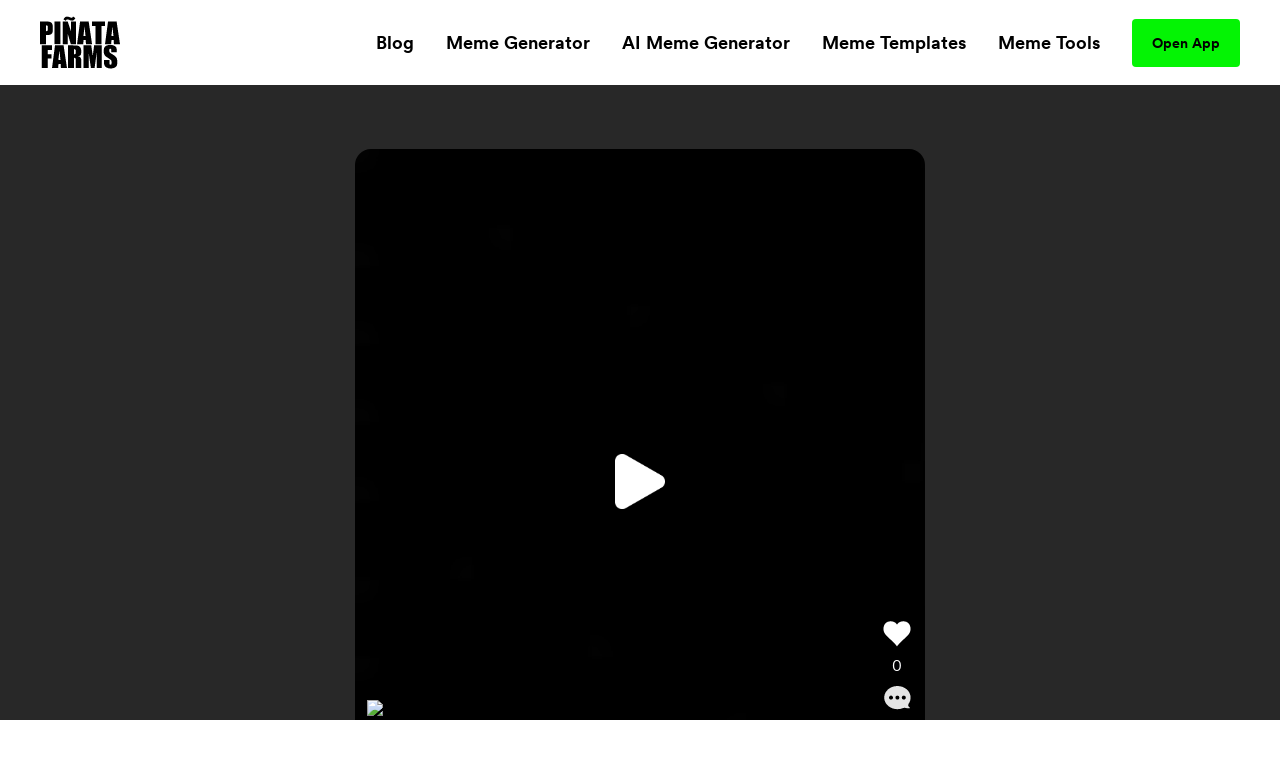

--- FILE ---
content_type: application/javascript; charset=UTF-8
request_url: https://www.pinatafarm.com/_nuxt/ec3a929.js
body_size: 6138
content:
(window.webpackJsonp=window.webpackJsonp||[]).push([[155,23,70,123,124,128],{1035:function(t,e,r){"use strict";r.r(e);function n(t){return t*Math.PI/180}var o={data:()=>({circles:[{color:"#04F404",radius:0},{color:"#04F404",radius:0},{color:"#04F404",radius:0},{color:"#04F404",radius:0},{color:"#04F404",radius:0},{color:"#04F404",radius:0},{color:"#04F404",radius:0},{color:"#04F404",radius:0},{color:"#04F404",radius:0}],counter:0,interval:null}),computed:{circlePositions:function(component){const t=360/component.circles.length,e={};return component.circles.forEach(((circle,r)=>{var o,l,d;e[r]=(l=t*r,{x:(d={x:50,y:50}).x+(o=20)*Math.cos(n(l)),y:d.y+o*Math.sin(n(l))})})),e}},created(){this.interval=setInterval((()=>{this.counter++,this.circles=this.circles.map(((t,e)=>({...t,radius:(this.counter+e)%8})))}),70)},destroyed(){clearInterval(this.interval)}},l=(r(990),r(34)),component=Object(l.a)(o,(function(){var t=this,e=t.$createElement,r=t._self._c||e;return r("svg",{staticClass:"loading-spinner"},t._l(t.circles,(function(e,n){return r("circle",{key:n,attrs:{cx:t.circlePositions[n]&&t.circlePositions[n].x,cy:t.circlePositions[n]&&t.circlePositions[n].y,r:e.radius,fill:e.color}})})),0)}),[],!1,null,"31c73b7a",null);e.default=component.exports},1093:function(t,e,r){"use strict";r(999)},1094:function(t,e,r){var n=r(77)((function(i){return i[1]}));n.push([t.i,".video-grid-container[data-v-06ce6c38]{margin-top:.75rem;display:grid;grid-template-columns:repeat(3,1fr);grid-column-gap:5px;grid-row-gap:5px}@media (min-width:768px){.video-grid-container[data-v-06ce6c38]{display:grid;grid-template-columns:repeat(3,1fr);grid-column-gap:32px;grid-row-gap:32px}}",""]),n.locals={},t.exports=n},1131:function(t,e,r){var content=r(1271);content.__esModule&&(content=content.default),"string"==typeof content&&(content=[[t.i,content,""]]),content.locals&&(t.exports=content.locals);(0,r(78).default)("a2764cd0",content,!0,{sourceMap:!1})},1171:function(t,e,r){"use strict";r.r(e);var n={name:"Alert",props:{alertType:{type:String,default:"Warning!"},alertText:{type:String,default:"Your browser is a little out of date. Please update it for a better experience. 🙂"}},methods:{closeAlert(){this.$emit("close-alert")}}},o=r(34),component=Object(o.a)(n,(function(){var t=this,e=t.$createElement,r=t._self._c||e;return r("div",{staticClass:"text-white px-6 py-4 border-0 rounded relative bg-pfRed"},[r("div",{staticClass:"max-w-screen-lg mx-auto flex justify-between items-center"},[t._m(0),t._v(" "),r("div",[r("span",{staticClass:"inline-block align-middle mr-8 text-xs md:text-base"},[r("b",{staticClass:"uppercase mr-2"},[t._v(t._s(t.alertType))]),t._v(t._s(t.alertText)+"\n      ")]),t._v(" "),r("app-button",{attrs:{title:"Update",href:t.$config.links.browserUpdate,type:t.$config.linkTypes.BROWSER_UPDATE,"background-color":"bg-purple-500"}})],1),t._v(" "),r("button",{staticClass:"bg-transparent outline-none focus:outline-none",on:{click:function(e){return t.closeAlert()}}},[t._m(1)])])])}),[function(){var t=this.$createElement,e=this._self._c||t;return e("span",{staticClass:"text-xl inline-block mr-5 align-middle"},[e("i",{staticClass:"uil uil-bell"})])},function(){var t=this.$createElement,e=this._self._c||t;return e("span",[e("i",{staticClass:"text-2xl uil uil-times"})])}],!1,null,null,null);e.default=component.exports;installComponents(component,{AppButton:r(430).default})},1172:function(t,e,r){"use strict";r.r(e);var n=r(8),o=r(937),l=r(6);const d=[];var c={name:"UserProfile",components:{UserStats:o.default},props:{user:{type:Object,default:()=>l.j,validator:t=>!(n.TypeUtil.isNullish(t)||n.TypeUtil.isNullish(t.username)||n.TypeUtil.isNullish(t.createdAt))},pvps:{type:Array,default:()=>d,validator:t=>!!Array.isArray(t)&&t.every((t=>!n.TypeUtil.isNullish(t)&&!n.TypeUtil.isNullish(t.id)))}},computed:{normalizedUser(){const t={...l.j,...this.user||{}};return{...t,displayName:!n.TypeUtil.isNullish(t.displayName)&&t.displayName.trim().length?t.displayName:t.username,stats:{viewsCount:t.viewsCount,followingCount:t.followingCount,followersCount:t.followersCount}}},normalizedPvps(){return Array.isArray(this.pvps)?this.pvps:d}}},m=(r(1093),r(34)),component=Object(m.a)(c,(function(){var t=this,e=t.$createElement,r=t._self._c||e;return r("div",[r("div",{staticClass:"flex justify-around md:justify-center px-4"},[r("div",{staticClass:"w-1/3 mt-2 flex justify-center"},[r("nuxt-img",{class:t.isNullish(t.normalizedUser.profilePicUrl)?"w-18 md:w-38 md:mx-14 lg:mx-18":"w-16 md:w-32 md:mx-16 lg:mx-24",attrs:{src:t.normalizedUser.profilePicUrl||"/defaultProfileIcon.png",alt:t.normalizedUser.username,fit:"contain"}})],1),t._v(" "),r("div",{staticClass:"w-2/3 ml-4 !md:ml-0"},[r("div",{staticClass:"mt-2 !md:mt-6"},[r("h1",{staticClass:"font-bold text-lg text-dark-900 truncate"},[t._v("\n          "+t._s(t.normalizedUser.displayName)+"\n        ")]),t._v(" "),!t.isNullish(t.normalizedUser.bio)&&t.normalizedUser.bio.trim().length?r("p",{staticClass:"text-xs text-dark-900"},[t._v("\n          "+t._s(t.normalizedUser.bio)+"\n        ")]):t._e(),t._v(" "),r("user-stats",{staticClass:"hidden md:flex mt-3",attrs:{stats:t.normalizedUser.stats}}),t._v(" "),r("div",{staticClass:"hidden md:flex items-center mt-3"},[r("nuxt-img",{attrs:{src:"/calendar.png",width:"18",height:"18",alt:"Calendar image"}}),t._v(" "),r("p",{staticClass:"text-xs m-0 ml-2 mt-1 text-dark-900"},[t._v("\n            Joined "+t._s(t.$dateFns.format(t.normalizedUser.createdAt,"MMM, yyyy"))+"\n          ")])],1)],1)])]),t._v(" "),r("user-stats",{staticClass:"md:hidden px-2 mt-3",attrs:{stats:t.normalizedUser.stats}}),t._v(" "),r("div",{staticClass:"md:hidden flex items-center mt-3 px-2"},[r("nuxt-img",{attrs:{src:"/calendar.png",width:"18",height:"18",alt:"Calendar image"}}),t._v(" "),r("p",{staticClass:"font-bold text-xs m-0 ml-2 mt-1"},[t._v("\n      Joined "+t._s(t.$dateFns.format(t.normalizedUser.createdAt,"MMM, yyyy"))+"\n    ")])],1),t._v(" "),r("div",{staticClass:"border-b border-gray-300 mt-3"}),t._v(" "),r("p",{staticClass:"font-bold text-bold text-dark-900 flex mt-2 px-2"},[t._v("\n    Piñatas\n  ")]),t._v(" "),t.normalizedPvps.length?r("video-grid",{staticClass:"w-full w-max-screen lg:w-max-3xl mx-auto",attrs:{videos:t.normalizedPvps,"open-pvp":!0}}):r("p",{staticClass:"font-bold text-center text-gray-400 text-center mt-4 px-4"},[t._v("\n    @"+t._s(t.normalizedUser.username)+" hasn't made any piñatas yet\n  ")])],1)}),[],!1,null,"06ce6c38",null);e.default=component.exports;installComponents(component,{UserStats:r(937).default,VideoGrid:r(936).default})},1270:function(t,e,r){"use strict";r(1131)},1271:function(t,e,r){var n=r(77)((function(i){return i[1]}));n.push([t.i,".loader[data-v-e551a90e]{margin:25% auto;display:flex;flex-direction:column;align-items:center;justify-content:center;--tw-text-opacity:1;color:rgba(0,0,0,var(--tw-text-opacity))}",""]),n.locals={},t.exports=n},1323:function(t,e,r){"use strict";r.r(e);var n=r(761),o=r(762),l={name:"UserProfilePage",data:()=>({alertOpen:!1}),async fetch(){const{params:{username:t},store:e,redirect:r,$config:n}=this.$nuxt.context;try{await e.dispatch("pages/user_profile/fetchData",{$config:n,username:t})}catch(t){r({name:"invalid-error",params:{error:t.code}})}},head(){return Object(o.a)(this.$config,this.$store.state.meta,{includeVideoMeta:!1,includeAppMeta:!0},{titlePart:`@${this.user.username}`,description:`Follow meme creator @${this.user.username} on Piñata Farms - the lightning fast meme generator`,imageUrl:this.user.profilePicUrl||this.buildFullSiteUrl("/defaultProfileIcon.png"),imageAlt:`@${this.user.username}`,imageWidth:400,imageHeight:500,appDeeplinkUrl:Object(n.generateUserProfileDeepLink)(this.user.username)})},computed:{user(){return this.$store.state.pages.user_profile.profile},pvps(){return this.$store.state.pages.user_profile.profilePvps}},mounted(){this.checkBrowserCompatibility()},methods:{checkBrowserCompatibility(){window.Modernizr.on("webp",(t=>{this.alertOpen=!t}))},closeAlert(){this.alertOpen=!1}}},d=(r(1270),r(34)),component=Object(d.a)(l,(function(){var t=this,e=t.$createElement,r=t._self._c||e;return r("div",{staticClass:"flex flex-col"},[t.alertOpen?r("alert",{on:{"close-alert":t.closeAlert}}):t._e(),t._v(" "),t.$fetchState.pending?r("div",{staticClass:"loader max-w-screen-lg mx-auto"},[r("p",{staticClass:"text-black"},[t._v("\n      Loading user profile...\n    ")]),t._v(" "),r("loading-spinner")],1):r("user-profile",{staticClass:"flex flex-col max-w-screen-lg mx-auto w-full md:w-auto px-15px md:px-0px",attrs:{user:t.user,pvps:t.pvps}})],1)}),[],!1,null,"e551a90e",null);e.default=component.exports;installComponents(component,{Alert:r(1171).default,LoadingSpinner:r(1035).default,UserProfile:r(1172).default})},761:function(t,e){const r="pinatafarms://",n="chat/",o="discover/",l="activity/";t.exports={generateHomeDeepLink:function(){return new URL(r+"home/").toString()},generateContentDiscoverDeepLink:function(){return new URL(r+"contentDiscover/").toString()},generateChatHomeDeepLink:function(){return new URL(r+n).toString()},generateDiscoverDeepLink:function(){return new URL(r+o).toString()},generateActivityDeepLink:function(){return new URL(r+l).toString()},generateVideoRequestDeepLink:function(){return new URL("video-requests/",r+o).toString()},generatePvpDeepLink:function(t,e="activity/",n="video"){const o=new URL(n,r+e);return o.searchParams.append("id",`PVP_${t}`),o.toString()},generatePvpCommentDeepLink:function(t,e="activity/",n="video/comments"){const o=new URL(n,r+e);return o.searchParams.append("id",`PVP_${t}`),o.toString()},generateSvpDeepLink:function(t,e="activity/",n="video"){const o=new URL(n,r+e);return o.searchParams.append("id",`SVP_${t}`),o.toString()},generateUserProfileDeepLink:function(t,e="activity/",n="profile"){const o=new URL(n,r+e);return o.searchParams.append("user",t),o.toString()},generateEntityDeepLink:function(t,e="activity/",n="entity"){const o=new URL(n,r+e);return o.searchParams.append("id",t),o.toString()},generateChatDeepLink:function(t,e="chat/",n="chatRoom"){const o=new URL(n,r+e);return o.searchParams.append("id",t),o.toString()},generateCategoryDeepLink:function(t,e="activity/",n="category"){const o=new URL(n,r+e);return o.searchParams.append("id",t),o.toString()},generateTopicDeepLink:function(t,e="activity/",n="tag"){const o=new URL(n,r+e);return o.searchParams.append("id",t),o.toString()}}},762:function(t,e,r){"use strict";r.d(e,"a",(function(){return c})),r.d(e,"b",(function(){return m}));var n=r(8),o=r(761),l=r(6),d=r(22);function c(t,e,r,c={}){var m,v,f,h,x,y,w,_,C,P,U,k,N,T,L;const S=null!==(m=r.includeAppMeta)&&void 0!==m&&m,j=null!==(v=r.includeVideoMeta)&&void 0!==v&&v,A=[null===(f=r.index)||void 0===f||f?"index":"noindex",null===(h=r.follow)||void 0===h||h?"follow":"nofollow"].join(", "),M="Piñata Farms",z=j?"video.other":"website",title=null!==(x=c.title)&&void 0!==x?x:n.TypeUtil.isNullish(c.titlePart)?l.i.TITLE:`${c.titlePart} - ${l.i.TITLE}`,$=null!==(y=c.metaTitle)&&void 0!==y?y:title,E=null!==(w=c.description)&&void 0!==w?w:l.i.DESCRIPTION,D=Object(d.c)(t.origins.primary,"/pfLaunchScreen.jpg"),R=null!==(_=c.imageUrl)&&void 0!==_?_:D,O=null!==(C=c.imageAlt)&&void 0!==C?C:"Piñata Farms launch screen",I=Object(d.i)(t,R),F=null!==(P=null!==(U=c.imageWidth)&&void 0!==U?U:null==I?void 0:I.width)&&void 0!==P?P:1200,V=null!==(k=null!==(N=c.imageHeight)&&void 0!==N?N:null==I?void 0:I.height)&&void 0!==k?k:630,H=null!==(T=c.appDeeplinkUrl)&&void 0!==T?T:Object(o.generateHomeDeepLink)(),W=null!==(L=c.canonicalUrl)&&void 0!==L?L:Object(d.m)(e.currentUrl),G=j?[...n.TypeUtil.isNullish(c.videoUrl)?[]:[{hid:"og:video",property:"og:video",content:c.videoUrl},{hid:"og:video:secure_url",property:"og:video:secure_url",content:c.videoUrl},{hid:"og:video:type",property:"og:video:type",content:"video/mp4"}],...n.TypeUtil.isNullish(c.videoHeight)?[]:[{hid:"og:video:height",property:"og:video:height",content:c.videoHeight}],...n.TypeUtil.isNullish(c.videoWidth)?[]:[{hid:"og:video:width",property:"og:video:width",content:c.videoWidth}]]:[],B=S?[{hid:"al:ios:url",property:"al:ios:url",content:H},{hid:"al:ios:app_name",property:"al:ios:app_name",content:t.appMeta.ios.appName},{hid:"al:ios:app_store_id",property:"al:ios:app_store_id",content:t.appMeta.ios.appStoreId},{hid:"twitter:app:id:iphone",property:"twitter:app:id:iphone",content:t.appMeta.ios.appStoreId},{hid:"apple-itunes-app",name:"apple-itunes-app",content:`app-id=${t.appMeta.ios.appStoreId}, app-argument=${H}`},{hid:"al:android:url",property:"al:android:url",content:H},{hid:"al:android:app_name",property:"al:android:app_name",content:t.appMeta.android.appName},{hid:"al:android:package",property:"al:android:package",content:t.appMeta.android.package},{hid:"twitter:app:id:googleplay",property:"twitter:app:id:googleplay",content:t.appMeta.android.package}]:[];return{title:title,meta:[{hid:"robots",name:"robots",content:A},{hid:"og:site_name",property:"og:site_name",content:M},{hid:"og:type",property:"og:type",content:z},{hid:"og:url",property:"og:url",content:e.currentUrl},{hid:"title",name:"title",content:$},{hid:"og:title",property:"og:title",content:$},{hid:"description",name:"description",content:E},{hid:"og:description",property:"og:description",content:E},{hid:"thumbnail",name:"thumbnail",content:R},...R!==D?[{hid:"image primaryImageOfPage",name:"image primaryImageOfPage",content:R}]:[],{hid:"og:image",property:"og:image",content:R},{hid:"og:image:alt",property:"og:image:alt",content:O},{hid:"og:image:width",property:"og:image:width",content:F},{hid:"og:image:height",property:"og:image:height",content:V},{hid:"twitter:card",name:"twitter:card",content:"summary_large_image"},{hid:"twitter:site",name:"twitter:site",content:M},{hid:"twitter:url",name:"twitter:url",content:e.currentUrl},{hid:"twitter:title",name:"twitter:title",content:$},{hid:"twitter:description",name:"twitter:description",content:E},{hid:"twitter:image",name:"twitter:image",content:R},{hid:"twitter:image:alt",name:"twitter:image:alt",content:O},...B,...G],link:[{rel:"canonical",href:W},...n.TypeUtil.isNullish(c.paginationPrevUrl)?[]:[{rel:"prev",href:c.paginationPrevUrl}],...n.TypeUtil.isNullish(c.paginationNextUrl)?[]:[{rel:"next",href:c.paginationNextUrl}]]}}function m(t,e,r,n,o){return{"@context":"https://schema.org",name:r,description:n,abstract:n,thumbnail:o,image:o,publisher:{"@type":"Organization",name:"Piñata Farms",logo:{"@type":"ImageObject",url:Object(d.c)(t.origins.primary,"/pfLogo.png")}}}}},837:function(t,e,r){var content=r(917);content.__esModule&&(content=content.default),"string"==typeof content&&(content=[[t.i,content,""]]),content.locals&&(t.exports=content.locals);(0,r(78).default)("55fc40e0",content,!0,{sourceMap:!1})},870:function(t,e,r){var content=r(991);content.__esModule&&(content=content.default),"string"==typeof content&&(content=[[t.i,content,""]]),content.locals&&(t.exports=content.locals);(0,r(78).default)("5811bd03",content,!0,{sourceMap:!1})},916:function(t,e,r){"use strict";r(837)},917:function(t,e,r){var n=r(77)((function(i){return i[1]}));n.push([t.i,'.play-button-main[data-v-4d509f84]{left:50%;top:50%;transform:translate(-50%,-50%)}.shadow-bottom[data-v-4d509f84]:after{box-shadow:inset 0 -100px 100px -100px #000;content:"";display:block;height:100%;position:absolute;bottom:0;width:100%;border-radius:8px}.pvp[data-v-4d509f84]{border-radius:8px;height:0;padding-bottom:56%;--tw-border-opacity:1;border-color:rgba(219,219,219,var(--tw-border-opacity));border-width:1px;cursor:pointer;margin-top:1rem;margin-left:auto;margin-right:auto;position:relative}.pvp-image[data-v-4d509f84]{height:100%;-o-object-fit:cover;object-fit:cover;position:absolute;width:100%}.border-radius-pf[data-v-4d509f84]{border-radius:8px}.play-button[data-v-4d509f84]{filter:drop-shadow(0 0 3px rgba(0,0,0,.35));position:absolute;top:50%;left:50%;--tw-text-opacity:1;color:rgba(255,255,255,var(--tw-text-opacity));width:1.5rem;--tw-rotate:0;--tw-rotate-x:0;--tw-rotate-y:0;--tw-rotate-z:0;--tw-scale-x:1;--tw-scale-y:1;--tw-scale-z:1;--tw-skew-x:0;--tw-skew-y:0;--tw-translate-x:0;--tw-translate-y:0;--tw-translate-z:0;transform:rotate(var(--tw-rotate)) rotateX(var(--tw-rotate-x)) rotateY(var(--tw-rotate-y)) rotate(var(--tw-rotate-z)) scaleX(var(--tw-scale-x)) scaleY(var(--tw-scale-y)) scaleZ(var(--tw-scale-z)) skewX(var(--tw-skew-x)) skewY(var(--tw-skew-y)) translateX(var(--tw-translate-x)) translateY(var(--tw-translate-y)) translateZ(var(--tw-translate-z));--tw-translate-x:-50%;--tw-translate-y:-50%}@media (min-width:768px){.play-button[data-v-4d509f84]{width:2rem}}',""]),n.locals={},t.exports=n},936:function(t,e,r){"use strict";r.r(e);var n=r(8),o=r(42),l=r(6),d={name:"VideoGrid",props:{isTrendingPvps:{type:Boolean,default:!1},openPvp:{type:Boolean,default:!0},maxVideoWidth:{type:String,default:"w-12/25"},videos:{type:Array,default:()=>[],validator:t=>!!Array.isArray(t)&&t.every((t=>!n.TypeUtil.isNullish(t)&&!n.TypeUtil.isNullish(t.id)))}},data:()=>({PAGE_ELEMENTS:l.x,SchemaConstants:o.SchemaConstants}),computed:{normalizedPvps(){return Array.isArray(this.videos)?this.videos:[]}},methods:{buildPageElementTrackingAdditionalAttributes:(t,e)=>[{key:l.b.TRENDING_PVP_ID,value:t},{key:l.b.TRENDING_PVP_INDEX,value:e}]}},c=(r(916),r(34)),component=Object(c.a)(d,(function(){var t=this,e=t.$createElement,r=t._self._c||e;return t.normalizedPvps.length?r("div",{staticClass:"flex flex-wrap items-center mb-4"},t._l(t.normalizedPvps,(function(e,n){return r("div",{key:e.id,staticClass:"pvp",class:t.maxVideoWidth,attrs:{"data-cy":"video-"+n}},[r(t.openPvp?"PvpLinkWrap":"ModalButtonWrap",{tag:"component",attrs:{"should-track-element-clicks":t.isTrendingPvps,element:t.PAGE_ELEMENTS.PVP_TRENDING_LINK,"button-type":t.$config.buttonTypes.TRENDING_PVP,"pvp-id":e.id,"additional-attributes":t.buildPageElementTrackingAdditionalAttributes(e.id,n)}},[r("nuxt-img",{staticClass:"pvp-image border-radius-pf",attrs:{src:e.thumbnailUrl||"/defaultPvpThumbnail.png",alt:"Piñata thumbnail image"}}),t._v(" "),e.format!==t.SchemaConstants.PvpFormats.IMAGE?r("div",{staticClass:"play-button-main absolute flex justify-center z-2"},[r("nuxt-img",{attrs:{src:"/play.png",alt:"Play Piñata",height:"25",width:"25",fit:"cover",provider:"static"}})],1):t._e(),t._v(" "),r("div",{staticClass:"absolute bottom-0 ml-2 md:ml-4 mb-2 flex flex-row align-center w-full items-center"},[t.isTrendingPvps?r("div",{staticClass:"flex flex-col justify-center"},[r("p",{staticClass:"font-bold text-light-50 text-shadow-lg text-xs md:text-sm"},[t._v("\n            @"+t._s(e.ownerProfile.username)+"\n          ")]),t._v(" "),r("div",{staticClass:"flex justify-start items-center"},[r("img",{staticClass:"text-white filter drop-shadow-xl w-4",attrs:{src:"pfHeart.svg",height:"16",width:"16"}}),t._v(" "),r("p",{staticClass:"font-bold text-light-50 text-shadow-lg text-xs md:text-sm ml-1"},[t._v("\n              "+t._s(t.toHumanReadableNumber(e.likesCount||0))+"\n            ")])])]):r("div",{staticClass:"flex justify-center items-center"},[r("nuxt-img",{staticClass:"w-2 md:w-3",attrs:{src:"/play.png",alt:"Play Piñata",fit:"inside"}}),t._v(" "),r("p",{staticClass:"font-bold text-light-50 text-shadow-lg text-xs md:text-sm m-1",attrs:{"data-cy":"viewsCount-"+n}},[t._v("\n            "+t._s(t.toHumanReadableNumber(e.viewsCount||0))+"\n          ")])],1)])],1)],1)})),0):t._e()}),[],!1,null,"4d509f84",null);e.default=component.exports},937:function(t,e,r){"use strict";r.r(e);var n=r(8);const o={viewsCount:0,followingCount:0,followersCount:0};var l={name:"UserStats",props:{stats:{type:Object,default:()=>o,validator:t=>!(n.TypeUtil.isNullish(t)||n.TypeUtil.isNullish(t.viewsCount)||n.TypeUtil.isNullish(t.followingCount)||n.TypeUtil.isNullish(t.followersCount))}},computed:{normalizedStats(){return{...o,...this.stats||{}}}}},d=r(34),component=Object(d.a)(l,(function(){var t=this,e=t.$createElement,r=t._self._c||e;return r("div",{staticClass:"mt-4"},[r("div",{staticClass:"flex justify-between md:justify-start text-dark-900"},[r("div",{staticClass:"flex flex-col"},[r("span",{staticClass:"font-bold mr-2"},[t._v(t._s(t.toHumanReadableNumber(t.normalizedStats.viewsCount)))]),t._v(" "),r("span",{staticClass:"text-xs uppercase tracking-tighter leading-tight"},[t._v("Views ")])]),t._v(" "),r("div",{staticClass:"flex flex-col md:ml-16"},[r("span",{staticClass:"font-bold mr-2"},[t._v(t._s(t.toHumanReadableNumber(t.normalizedStats.followersCount)))]),t._v(" "),r("span",{staticClass:"text-xs uppercase tracking-tighter leading-tight"},[t._v("Followers ")])]),t._v(" "),r("div",{staticClass:"flex flex-col md:ml-16"},[r("span",{staticClass:"font-bold mr-2"},[t._v(t._s(t.toHumanReadableNumber(t.normalizedStats.followingCount)))]),t._v(" "),r("span",{staticClass:"text-xs uppercase tracking-tighter leading-tight"},[t._v("Following ")])])])])}),[],!1,null,null,null);e.default=component.exports},990:function(t,e,r){"use strict";r(870)},991:function(t,e,r){var n=r(77)((function(i){return i[1]}));n.push([t.i,".loading-spinner[data-v-31c73b7a]{width:100px;height:100px}",""]),n.locals={},t.exports=n},999:function(t,e,r){var content=r(1094);content.__esModule&&(content=content.default),"string"==typeof content&&(content=[[t.i,content,""]]),content.locals&&(t.exports=content.locals);(0,r(78).default)("16b41174",content,!0,{sourceMap:!1})}}]);